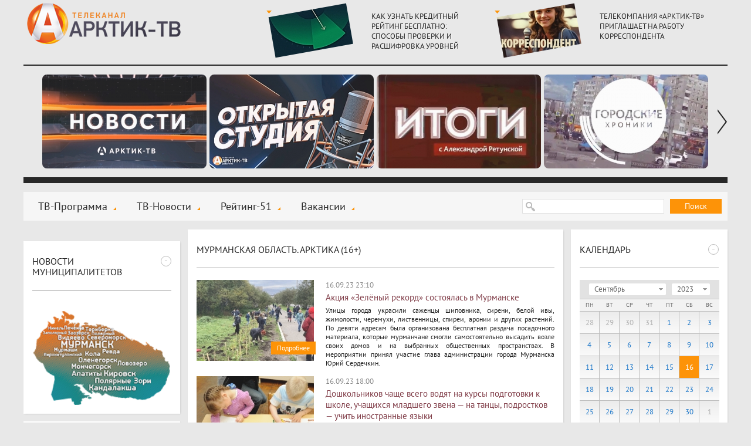

--- FILE ---
content_type: text/html; charset=windows-1251
request_url: https://xn----7sbhwjb3brd.xn--p1ai/news/murmanskaya-oblast-arktika-16/2023/09/16/
body_size: 11839
content:
<!DOCTYPE html>
<html>
  <head>
    <title>Мурманская область. Арктика (16+) :: Новости :: Арктик-ТВ</title>
    <meta charset="windows-1251" />
    <meta http-equiv="X-UA-Compatible" content="IE=edge,chrome=1" />
    <meta name="description" content="" />
    <meta name="keywords" content="" />
    <meta name="yandex-verification" content="e9fcc107ff47d6f8" />
    
    <link rel="shortcut icon" href="/favicon.ico" type="image/x-icon" />
    <link rel="icon" href="/favicon.ico" type="image/x-icon" />
    <link rel="alternate" type="application/rss+xml" title="RSS" href="/rss/arctic-tv.xml">
    <link rel="stylesheet" type="text/css" href="/templates/css/styles.css?a=5">
    <link rel="stylesheet" type="text/css" href="/templates/css/footer.css">
    <link rel="stylesheet" type="text/css" href="/templates/css/actions.css">
    <script>var site_path="/";</script>
    <script src="/js/sessionstorage.min.js"></script>
    <script src="/js/jquery.js"></script>
    <script src="/js/fancybox.js"></script>
    <script src="/js/jquery.fancybox-media.js"></script>
    <script src="/js/smoothscroll.js"></script>
    <script src="/js/parallax.js"></script>
    <script src="/js/jquery.cookie.js"></script>
    <script src="/js/common.js"></script>
    <script src="/js/rangy-core.js"></script>
  </head>
  <body>
  <div class="main_wrap">
  <div class="main">
  <div class="header"><a href="/" class="header-logo"></a><span></span><div class="header-news"><a href="/news/murmanskaya-oblast-arktika-16/kak-uznat-kreditnyy-reyting-besplatno-sposoby-proverki-i-rasshifrovka-urovney"><img src="/img/newsimages/1_b7ba97c14a74.jpg"><span>КАК УЗНАТЬ КРЕДИТНЫЙ РЕЙТИНГ БЕСПЛАТНО: СПОСОБЫ ПРОВЕРКИ И РАСШИФРОВКА УРОВНЕЙ</span></a><a href="/news/murmanskaya-oblast-arktika-16/telekompaniya-arktik-tv-priglashaet-na-rabotu-korrespondenta"><img src="/img/newsimages/1_c347e5f15307.jpg"><span>ТЕЛЕКОМПАНИЯ «АРКТИК-ТВ» ПРИГЛАШАЕТ НА РАБОТУ КОРРЕСПОНДЕНТА</span></a></div></div>
  <div class="uban">
      <div class="wrap"><div class="line"><span><a href="/tv-novosti/"><img src="/img/images/1_d8fc76c46c57.jpg"></a></span><span><a href="/news/otkrytaya-studiya-arktik-tv-i-radio-record-12/"><img src="/img/images/1_a4d75ad81149.jpg"></a></span><span><a href="/news/itogi-s-aleksandroy-retunskoy-12/"><img src="/img/images/1_94633cc13579.jpg"></a></span><span><a href="/news/gorodskie-hroniki-6/"><img src="/img/images/1_4f4aed50dfd7.jpg"></a></span><span><a href="/news/horoshie-novosti-612/"><img src="/img/images/1_efe75652a10c.jpg"></a></span><span><a href="/news/znaki-12/"><img src="/img/images/1_6cb9af5424b1.jpg"></a></span><span><a href="/news/slovo-prokurora-12/"><img src="/img/images/1_23393b51aaba.jpg"></a></span><span><a href="/news/ramki-zakona-12/"><img src="/img/images/1_21491a4877df.jpg"></a></span><span><a href="/news/vzroslye-igry-16/"><img src="/img/images/1_ac08b3999ca2.jpg"></a></span><span><a href="/news/proshe-govorya-12/"><img src="/img/images/1_69a6c49da0a8.jpg"></a></span><span><a href="	/news/otkrytaya-studiya--politika-12/"><img src="/img/images/1_01226d7fee9a.jpg"></a></span><span><a href="/news/ya-vybirayu-sever/"><img src="/img/images/1_17e341d69719.jpg"></a></span><span><a href="	/news/dom-druzhby/"><img src="/img/images/1_0ec0ec39f07f.jpg"></a></span><span><a href="/news/azbuka-bezopasnosti-6/"><img src="/img/images/1_3bda735758f8.jpg"></a></span><span><a href="/news/sila-severa---v-lyudyah/"><img src="/img/images/1_855d36e06a64.jpg"></a></span><span><a href="	/news/akademiya-televideniya/"><img src="/img/images/1_93b0e5a3b2f3.jpg"></a></span><span><a href="/news/specialnyy-reportazh-12/"><img src="/img/images/1_04414cb86e0b.jpg"></a></span><span><a href="/news/voyna-v-zapolyare-12/"><img src="/img/images/1_e179f9c25291.jpg"></a></span><span><a href="/news/v-pamyat-velikoy-pobedy/"><img src="/img/images/1_9cfcab365d1e.jpg"></a></span><span><a href="/news/pisma-pobedy/"><img src="/img/images/1_1f07aa4f20ad.jpg"></a></span><span><a href="	/news/melodii-pobedy/"><img src="/img/images/1_4a3bf1de046c.jpg"></a></span><span><a href="/news/sever---eto-sudba/"><img src="/img/images/1_9f847a80f95c.jpg"></a></span><span><a href="/news/zdorovyy-sever/"><img src="/img/images/1_5aee898b1fe9.jpg"></a></span><span><a href="	/news/na-severe---zhit-razberem-na-vintiki/"><img src="/img/images/1_18f3146ec1b9.jpg"></a></span><span><a href="/news/kommunalnyy-detektiv-12/"><img src="/img/images/1_ea19c51fd10f.jpg"></a></span><span><a href="/news/finansovyy-gramotey/"><img src="/img/images/1_976125338e33.jpg"></a></span><span><a href="/news/deti-v-inete/"><img src="/img/images/1_c23d8a0af9c5.jpg"></a></span><span><a href="/news/zdes-voprosy-zadayu-ya/"><img src="/img/images/1_16f13f15570f.jpg"></a></span><span><a href="/news/svezhiy-vzglyad/"><img src="/img/images/1_f87f33a96971.jpg"></a></span><span><a href="/news/medprosvet/"><img src="/img/images/1_c76c8cf82de1.jpg"></a></span><span><a href="	/news/prohodnoy-ball-12/"><img src="/img/images/1_f17a9237954f.jpg"></a></span><span><a href="/news/i-tebe-sovetuyu-6/"><img src="/img/images/1_bad2eba48535.jpg"></a></span><span><a href="/news/rubezh-12/"><img src="/img/images/1_fd1950094a8e.jpg"></a></span><span><a href="/news/deti-govoryat/"><img src="/img/images/1_48fb6c6e5668.jpg"></a></span><span><a href="/news/umka/"><img src="/img/images/1_02edab8248ce.jpg"></a></span><span><a href="/news/usylapyhvost/"><img src="/img/images/1_f7222d9fb382.jpg"></a></span><span><a href="/news/cvet-vlasti-16/"><img src="/img/images/1_8d9f2f145430.png"></a></span><span><a href="/news/dorogi-kotorye-my-vybiraem/"><img src="/img/images/1_e6a164dd85a4.jpg"></a></span><span><a href="/news/kolskie-hroniki/"><img src="/img/images/1_99847e0202ee.jpg"></a></span><span><a href="/news/zhizn-po-novym-pravilam/"><img src="/img/images/1_44b2bc4de90e.jpg"></a></span><span><a href="/news/svoimi-slovami-18/"><img src="/img/images/1_86b00ee663d8.jpg"></a></span><span><a href="/news/istoriya-uspeha/"><img src="/img/images/1_404fe50acf80.jpg"></a></span><span><a href="/news/na-zdorove/"><img src="/img/images/1_20ceb2818f34.jpg"></a></span><span><a href="/news/obraz-zhizni/"><img src="/img/images/1_28b6736e72ae.jpg"></a></span><span><a href="	/news/obraz-zhizni-6/"><img src="/img/images/1_d967180b2313.jpg"></a></span><span><a href="/news/budte-zdorovy/"><img src="/img/images/1_4c7dc9c36678.jpg"></a></span><span><a href="/news/nashi-detki/"><img src="/img/images/1_3a449a8de3d7.jpg"></a></span><span><a href="/news/umka/"><img src="/img/images/1_2fe9c9dfe42b.jpg"></a></span><span><a href="/news/telemamy-0/"><img src="/img/images/1_d80a49f142df.jpg"></a></span><span><a href="/news/oblaka-6/"><img src="/img/images/1_5295abe847dd.jpg"></a></span><span><a href="/news/more-dobroty-12/"><img src="/img/images/1_b8259c3e7051.jpg"></a></span><span><a href="/news/chetvertaya-vlast/"><img src="/img/images/1_c9ee730a634d.jpg"></a></span><span><a href="/news/stolica-16/"><img src="/img/images/1_40c4f707e540.jpg"></a></span><span><a href="/news/ugolok-potrebitelya/"><img src="/img/images/1_4403ccb0deec.jpg"></a></span><span><a href="/news/shoping/"><img src="/img/images/1_ae289915cd60.jpg"></a></span><span><a href="/news/korrupciya-18/"><img src="/img/images/1_d88dd7453e34.jpg"></a></span><span><a href="	/news/pohod-vyhodnogo-dnya-12/"><img src="/img/images/1_3614ae74646d.jpg"></a></span><span><a href="/news/zapiski-pomorskoy-puteshestvennicy-12/"><img src="/img/images/1_46ef06b7d8dd.jpg"></a></span><span><a href="	/news/otkrytaya-studiya-12/"><img src="/img/images/1_677713241b9f.jpg"></a></span><span><a href="/news/illyuziya-i-realnost-6/"><img src="/img/images/1_1ec45a239ad3.jpg"></a></span><span><a href="/news/pamyatnye-daty-voennoy-istorii-rossii/"><img src="/img/images/1_57bc75494753.jpg"></a></span><span><a href="/news/zoloto-partii-18/"><img src="/img/images/1_16173b0fd210.jpg"></a></span><span><a href="/news/tochka-zreniya-18/"><img src="/img/images/1_78e99eef7531.jpg"></a></span><span><a href="/news/sreda-obitaniya/"><img src="/img/images/1_75779ee813f7.jpg"></a></span><span><a href="/news/tehnologii-20/"><img src="/img/images/1_b6cee5306128.jpg"></a></span><span><a href="/news/upravdom/"><img src="/img/images/1_daca7b4687d9.jpg"></a></span><span><a href="/news/azbuka-zhkh-6/"><img src="/img/images/1_66ed5e7c869e.jpg"></a></span><span><a href="	/news/yoga-iz-argentiny-i-bez-pregrad/"><img src="/img/images/1_9c96a989caef.jpg"></a></span><span><a href="/news/bityy-chas/"><img src="/img/images/1_c1aa8168d120.jpg"></a></span><span><a href="/news/na-tvoy-vkus/"><img src="/img/images/1_e4635154bb69.png"></a></span><span><a href="/news/nash-dom/"><img src="/img/images/1_1c54faaddd7e.jpg"></a></span><span><a href="/news/mesto-proisshestviya/"><img src="/img/images/1_f6d57caeeff9.png"></a></span><span><a href="/news/chetvertaya-vlast-18/"><img src="/img/images/1_d1931a978a39.jpg"></a></span></div></div>
    <a class="prev"></a><a class="next"></a>
    </div>
  <div class="menu-block">
  <span class="search-form"><form action="/search/" method="get">
  <input type="text" name="stext">
  <button type="submit">Поиск</button>
  </form></span>
  <span class="social">
  
  </span>
  <span class="menu"><a href="/tv-programma/">ТВ-Программа</a><a href="/tv-novosti/">ТВ-Новости</a><a href="/rating-51/">Рейтинг-51</a><a href="/vakansii/">Вакансии</a></span>
  </div>
  <div class="csection parallax-col">
<div class="parallax-col-inner">

<div class="center-block"><span class="center-block-header"><a href="/news/murmanskaya-oblast-arktika-16/">Мурманская область. Арктика (16+)</a></span><span class="center-block-body"><span class="news-list"><a href="/news/murmanskaya-oblast-arktika-16/2023/09/16/akciya-zelenyy-rekord-sostoyalas-v-murmanske"><span class="img"><img src="/img/newsimages/4_b9e4f25d9169.jpg"><b>Подробнее</b></span><span class="date">16.09.23 23:10</span><h2>Акция «Зелёный рекорд» состоялась в Мурманске</h2><span class="pre">Улицы города украсили саженцы шиповника, сирени, белой ивы, жимолости, черемухи, лиственницы, спиреи, аронии и других растений. По девяти адресам была организована бесплатная раздача посадочного материала, которые мурманчане смогли самостоятельно высадить возле своих домов и на выбранных общественных пространствах. В мероприятии принял участие глава администрации города Мурманска Юрий Сердечкин.</span></a><a href="/news/murmanskaya-oblast-arktika-16/2023/09/16/doshkolnikov-chashe-vsego-vodyat-na-kursy-podgotovki-k-shkole-uchashihsya-mladshego-zvena--na-tancy-podrostkov--uchit-inostrannye-yazyki"><span class="img"><img src="/img/newsimages/4_c296131e3f39.jpg"><b>Подробнее</b></span><span class="date">16.09.23 18:00</span><h2>Дошкольников чаще всего водят на курсы подготовки к школе, учащихся младшего звена — на танцы, подростков — учить иностранные языки</h2><span class="pre">Родители детей 3—6 лет чаще всего отдают их на курсы подготовки к школе (17%). По 14% родителей водят детей-дошкольников на плавание и гимнастику. О том, что дети занимаются танцами, футболом и музыкой сообщили по 11% родителей.</span></a><a href="/news/murmanskaya-oblast-arktika-16/2023/09/16/sotrudnica-polyarninskogo-centra-socialnogo-obsluzhivaniya-v-chisle-finalistov-vserossiyskogo-konkursa-professionalnogo-masterstva"><span class="img"><img src="/img/newsimages/4_b9e9346b3665.jpg"><b>Подробнее</b></span><span class="date">16.09.23 17:00</span><h2>Сотрудница Полярнинского центра социального обслуживания в числе финалистов Всероссийского конкурса профессионального мастерства</h2><span class="pre">Специалист Полярнинского комплексного центра социального обслуживания населения Данильченко Гульнара успешно представила наш регион, оказавшись в тройке лидеров по стране в специальной номинации «За созидание и долголетие в профессии».</span></a><a href="/news/murmanskaya-oblast-arktika-16/2023/09/16/murmanskim-eksporteram-rasskazhut-o-prodvizhenii-na-belorusskiy-rynok"><span class="img"><img src="/img/newsimages/4_8c7d4917af14.jpg"><b>Подробнее</b></span><span class="date">16.09.23 16:00</span><h2>Мурманским экспортёрам расскажут о продвижении на белорусский рынок</h2><span class="pre">По итогам 2022 года внешнеторговый оборот между Мурманской областью и Республикой Беларусь вырос в 7 раз. Основными статьями стали минеральные продукты, рыбная продукция, корма для животных и растительные и животные масла.</span></a><a href="/news/murmanskaya-oblast-arktika-16/2023/09/16/studenty-murmanskogo-pedagogicheskogo-kolledzha-poznakomilis-s-rabotoy-regionalnogo-komiteta-po-turizmu"><span class="img"><img src="/img/newsimages/4_a80e592ebf25.jpg"><b>Подробнее</b></span><span class="date">16.09.23 15:30</span><h2>Студенты Мурманского педагогического колледжа познакомились с работой регионального комитета по туризму</h2><span class="pre">В текущем учебном году студентам предстоит защищать выпускные квалификационные работы. Заместитель председателя комитета по туризму Ирина Булыгина предложила будущим специалистам актуальные темы для исследования. Среди них: изучение предпочтений потребителей турпродукта при выборе путешествий по Мурманской области, возможности вовлечения в туристический бизнес нетуристских предприятий...</span></a><a href="/news/murmanskaya-oblast-arktika-16/2023/09/16/dan-start-meropriyatiyam-vserossiyskogo-festivalya-vmesteyarche-v-murmanskoy-oblasti"><span class="img"><img src="/img/newsimages/4_d463ca09b389.jpg"><b>Подробнее</b></span><span class="date">16.09.23 15:00</span><h2>Дан старт мероприятиям Всероссийского фестиваля «ВместеЯрче» в Мурманской области</h2><span class="pre">Мероприятия 2023 года объединят более 70 площадок по всей области. Флагманом фестиваля выступают молодёжные пространства «СОПКИ». Акценты программы сделаны как на развитии новых технологий, так и на историческом наследии отрасли, значении профессии энергетика.</span></a><a href="/news/murmanskaya-oblast-arktika-16/2023/09/16/murmanskstat-provodit-vyborochnoe-nablyudenie-ispolzovaniya-naseleniem-kompyuternoy-tehniki-i-seti-internet-1"><span class="img"><img src="/img/newsimages/4_1b7b971765e7.jpg"><b>Подробнее</b></span><span class="date">16.09.23 14:00</span><h2>Мурманскстат проводит выборочное наблюдение использования населением компьютерной техники и сети Интернет</h2><span class="pre">В текущем году по всей территории страны будет опрошено 150 тысяч человек в возрасте 15 лет и старше, в Мурманской области – около 1100 человек, проживающих в восьми городских и шести сельских населённых пунктах.
Опрос в домохозяйствах пройдёт с 18 по 24 сентября и с 16 по 22 октября.</span></a><a href="/news/murmanskaya-oblast-arktika-16/2023/09/16/zhiteli-szfo-rasskazali-kogda-po-ih-mneniyu-nuzhno-rozhat-chtoby-ne-navredit-karere-i-byt-horoshim-roditelem"><span class="img"><img src="/img/newsimages/4_01c56b16dc61.jpg"><b>Подробнее</b></span><span class="date">16.09.23 13:00</span><h2>Жители СЗФО рассказали, когда, по их мнению, нужно рожать, чтобы не навредить карьере и быть хорошим родителем</h2><span class="pre">«Лидирующей причиной, почему респонденты не совмещают детей и карьеру – страх потерять работу (55%). Ещё 43% считают, что так происходит потому, что у работодателей нет нужных условий для родителей с маленькими детьми.</span></a><a href="/news/murmanskaya-oblast-arktika-16/2023/09/16/municipalitety-predlagayut-pereyti-na-novuyu-model-organizacii-mestnogo-samoupravleniya"><span class="img"><img src="/img/newsimages/4_345930f92d10.jpg"><b>Подробнее</b></span><span class="date">16.09.23 12:00</span><h2>Муниципалитеты предлагают перейти на новую модель организации местного самоуправления</h2><span class="pre">Представители муниципальных образований обсудили вопросы организации местного самоуправления и перспективы развития территорий. Прозвучало предложение обратиться к депутатам регионального парламента с просьбой внести изменения в законодательство и принять модель организации местного самоуправления в части избрания глав муниципальных образований из числа кандидатов, прошедших конкурсный отбор.</span></a><a href="/news/murmanskaya-oblast-arktika-16/2023/09/16/unikalnye-teksty-na-yazyke-saami-obnaruzhili-uchenye-v-hode-ekspedicii-chistaya-arktika--vostok-77"><span class="img"><img src="/img/newsimages/4_702726f75c89.jpg"><b>Подробнее</b></span><span class="date">16.09.23 11:00</span><h2>Уникальные тексты на языке саами обнаружили учёные в ходе экспедиции «Чистая Арктика – Восток-77»</h2><span class="pre">Некоторые диалекты северных народов различают по географическим признакам, другие – по культуре и самобытности. Например, у саамов в арсенале есть порядка 180 слов, чтобы рассказать о состоянии снега, и несколько сотен формулировок чтобы описать северного оленя. Ханты в древности использовали целые языковые конструкции для обозначения опасных для человека животных: медведь с их языка дословно переводится как «мой дядя по отцу – мужчина», а волк – «грызущий оленя зверь».</span></a></span><div class="pages"><span class="pages_curpage">1</span><a  class="pages_page" href="?page=2">2</a><span class="pages_navs_next">
                  <a class="pages_nav" href="?page=2">Следующая &rarr;</a>
                  <a class="pages_nav" href="?page=2">Последняя &rarr;</a>
                </span></div></span></div>

</div></div>
  <div class="lsection parallax-col"><div class="parallax-col-inner">

    <!-- временный блок -->
    <div class="fast-block_banner">
        <a target="_blank" href="https://www.may9.ru/"><img style="width: 100%;" src="/img/all/0_logo.jpg" alt="" /></a>
    </div>

    <div class="fast-block"><span class="fast-block-header" data-id="58"><span>-</span><h3>Новости муниципалитетов</h3></span><span class="fast-block-body"><span class="bn"><a href="javascript:city_map()" rel="nofollow"><img src="/img/catimages/1_b8d2341e0a9a.png"></a></span></span></div><div class="fast-block"><span class="fast-block-header" data-id="22"><span>-</span><a href="/news/analitika-18/">Аналитика (18+)</a></span><span class="fast-block-body"><span class="block-news"><a href="/news/analitika-18/cifrovoy-skachok-v-metrologii-hhru-vyyavil-novye-trebovaniya-v-vakansiyah-metrologov-po-szfo-1"><img src="/img/newsimages/2_74a9a4382f18.jpg"><span>Цифровой скачок в метрологии: hh.ru выявил новые требования в вакансиях метрологов по СЗФО</span></a></span></span></div><div class="fast-block"><span class="fast-block-header" data-id="42"><span>-</span><a href="/news/fotoreportazh-6/">Фоторепортаж (6+)</a></span><span class="fast-block-body"><span class="block-news-big block-news-reload"><a href="/news/fotoreportazh-6/istoriya-podviga"><img src="/img/newsimages/3_4da09337b4f0.jpg"><span>ИСТОРИЯ ПОДВИГА</span></a><a href="/news/fotoreportazh-6/festival-imandra-viking-fest-2023-na-dva-dnya-monchegorsk-pogruzilsya-v-srednevekove"><img src="/img/newsimages/3_63af4075c5e8.jpg"><span>Фестиваль «Imandra Viking Fest 2023»: на два дня Мончегорск погрузился в средневековье</span></a><a href="/news/fotoreportazh-6/taburetka-na-kotoroy-nevozmozhno-dolgo-usidet"><img src="/img/newsimages/3_c5f78f73536e.jpg"><span>«Табуретка», на которой невозможно долго усидеть</span></a></span></span></div><div class="fast-block"><span class="fast-block-header" data-id="68"><span>-</span><a href="/news/specproekty-arktik-tv/">Спецпроекты "Арктик-ТВ"</a></span><span class="fast-block-body"><span class="block-news-big block-news-reload"><a href="/news/specproekty-arktik-tv/murmanskaya-oblastnaya-duma-byudzhet-na-2026-god-i-planovyy-2-letniy-period-proshel-pervoe-chtenie"><img src="/img/newsimages/3_744dec290bc9.png"><span>Мурманская областная Дума: БЮДЖЕТ НА 2026 ГОД И ПЛАНОВЫЙ 2-ЛЕТНИЙ ПЕРИОД ПРОШЁЛ ПЕРВОЕ ЧТЕНИЕ</span></a><a href="/news/specproekty-arktik-tv/murmanskaya-oblastnaya-duma-den-sudoremontnika---novomu-prazdniku-byt"><img src="/img/newsimages/3_c68a2cef6381.png"><span>Мурманская областная Дума:  ДЕНЬ СУДОРЕМОНТНИКА - НОВОМУ ПРАЗДНИКУ БЫТЬ!</span></a><a href="/news/specproekty-arktik-tv/budte-bditelny-ne-vstupayte-v-dialog-s-moshennikami-ne-soobshayte-lichnye-svedeniya"><img src="/img/newsimages/3_f184d3068bdb.jpg"><span>БУДЬТЕ БДИТЕЛЬНЫ! Не вступайте в диалог с мошенниками, не сообщайте личные сведения</span></a></span></span></div><div class="fast-block"><span class="fast-block-header" data-id="103"><span>-</span><h3>Последние комментарии</h3></span><span class="fast-block-body"><div class="comm-list-last"><div class="item"><div class="name">Маргарита</div><div class="date">17.01.26 12:39</div><div class="mess">17 января 2026г. в доме 12 по ул. Пушкинской нет отопления во всей квартире, доме. Позвонила на гор.линию ЖКХ, о каких либо авариях на теплотрассе не в курсе. Меня уже прет от такого безобразия, ну до</div><div class="more"><span>Комментарий к новости:</span><a href="/tv-novosti/telefon-goryachey-linii-po-goryachey-teme#comm">Телефон «горячей линии» по горячей теме</a></div></div><div class="item"><div class="name">Наталья</div><div class="date">17.01.26 11:53</div><div class="mess">Добрый день. Подскажите пожалуйста, переехала в Мурманскую область за мужем-военнослужащим, устроилась на работу в поликлинику, являюсь медицинской сестрой. Снимаю квартиру рядом с работой. Могу ли я </div><div class="more"><span>Комментарий к новости:</span><a href="/tv-novosti/s-etogo-goda-v-murmanskoy-oblasti-menyayut-usloviya-kompensacionnyh-vyplat-za-arendu-zhilya-otdelnym-kategoriyam-medicinskih-rabotnikov#comm">С этого года в Мурманской области меняют условия компенсационных выплат за аренду жилья отдельным категориям медицинских работников</a></div></div><div class="item"><div class="name">Д.О Вернер</div><div class="date">20.12.25 17:45</div><div class="mess">А я думал, что там нахимовцы, а не курсанты...</div><div class="more"><span>Комментарий к новости:</span><a href="/news/murmanskaya-oblast-arktika-16/uchastnik-proekta-geroi-severa-aleksandr-revedzhuk-vstretilsya-s-kursantami-filiala-nahimovskogo-voenno-morskogo-uchilisha-v-murmanske#comm">Участник проекта «Герои Севера» Александр Реведжук встретился с курсантами филиала Нахимовского военно-морского училища в Мурманске</a></div></div></div></span></div><div class="fast-block"><span class="fast-block-header" data-id="44"><span>-</span><a href="/news/pravovaya-konsultaciya-18/">Правовая консультация (18+)</a></span><span class="fast-block-body"><span class="block-news"><a href="/news/pravovaya-konsultaciya-18/komu-v-murmanskoy-oblasti-polozhena-13-ya-zarplata-i-obyazany-li-ee-platit-vse-rabotodateli-kommentariy-yurista-hhru"><img src="/img/newsimages/2_53b605de3bbd.jpg"><span>Кому в Мурманской области положена 13-я зарплата и обязаны ли её платить все работодатели: комментарий юриста hh.ru</span></a></span></span></div>

  </div></div>

  <div class="rsection parallax-col "><div class="parallax-col-inner "><div class=""></div>

  <div class="fast-block"><span class="fast-block-header" data-id="31"><span>-</span><h3>Календарь</h3></span><span class="fast-block-body"><div class="calendar-shadow"></div><div class="calendar" data-cat="4" data-is-city="0"><div class="top">
      <div class="select-month_wrapper"><select class="select-month"><option value="1">Январь</option><option value="2">Февраль</option><option value="3">Март</option><option value="4">Апрель</option><option value="5">Май</option><option value="6">Июнь</option><option value="7">Июль</option><option value="8">Август</option><option value="9" selected>Сентябрь</option><option value="10">Октябрь</option><option value="11">Ноябрь</option><option value="12">Декабрь</option></select></div><div class="select-year_wrapper"><select class="select-year"><option value="2026">2026</option><option value="2025">2025</option><option value="2024">2024</option><option value="2023" selected>2023</option><option value="2022">2022</option><option value="2021">2021</option><option value="2020">2020</option><option value="2019">2019</option><option value="2018">2018</option><option value="2017">2017</option><option value="2016">2016</option><option value="2015">2015</option><option value="2014">2014</option><option value="2013">2013</option></select></div></div><div class="weeks"><span>Пн</span><span>Вт</span><span>Ср</span><span>Чт</span><span>Пт</span><span>Сб</span><span>Вс</span></div><div class="center"><span class="out">28</span><span class="out">29</span><span class="out">30</span><span class="out">31</span><span><a href="/news/murmanskaya-oblast-arktika-16/2023/09/01/">1</a></span><span><a href="/news/murmanskaya-oblast-arktika-16/2023/09/02/">2</a></span><span><a href="/news/murmanskaya-oblast-arktika-16/2023/09/03/">3</a></span><span><a href="/news/murmanskaya-oblast-arktika-16/2023/09/04/">4</a></span><span><a href="/news/murmanskaya-oblast-arktika-16/2023/09/05/">5</a></span><span><a href="/news/murmanskaya-oblast-arktika-16/2023/09/06/">6</a></span><span><a href="/news/murmanskaya-oblast-arktika-16/2023/09/07/">7</a></span><span><a href="/news/murmanskaya-oblast-arktika-16/2023/09/08/">8</a></span><span><a href="/news/murmanskaya-oblast-arktika-16/2023/09/09/">9</a></span><span><a href="/news/murmanskaya-oblast-arktika-16/2023/09/10/">10</a></span><span><a href="/news/murmanskaya-oblast-arktika-16/2023/09/11/">11</a></span><span><a href="/news/murmanskaya-oblast-arktika-16/2023/09/12/">12</a></span><span><a href="/news/murmanskaya-oblast-arktika-16/2023/09/13/">13</a></span><span><a href="/news/murmanskaya-oblast-arktika-16/2023/09/14/">14</a></span><span><a href="/news/murmanskaya-oblast-arktika-16/2023/09/15/">15</a></span><span class="current">16</span><span><a href="/news/murmanskaya-oblast-arktika-16/2023/09/17/">17</a></span><span><a href="/news/murmanskaya-oblast-arktika-16/2023/09/18/">18</a></span><span><a href="/news/murmanskaya-oblast-arktika-16/2023/09/19/">19</a></span><span><a href="/news/murmanskaya-oblast-arktika-16/2023/09/20/">20</a></span><span><a href="/news/murmanskaya-oblast-arktika-16/2023/09/21/">21</a></span><span><a href="/news/murmanskaya-oblast-arktika-16/2023/09/22/">22</a></span><span><a href="/news/murmanskaya-oblast-arktika-16/2023/09/23/">23</a></span><span><a href="/news/murmanskaya-oblast-arktika-16/2023/09/24/">24</a></span><span><a href="/news/murmanskaya-oblast-arktika-16/2023/09/25/">25</a></span><span><a href="/news/murmanskaya-oblast-arktika-16/2023/09/26/">26</a></span><span><a href="/news/murmanskaya-oblast-arktika-16/2023/09/27/">27</a></span><span><a href="/news/murmanskaya-oblast-arktika-16/2023/09/28/">28</a></span><span><a href="/news/murmanskaya-oblast-arktika-16/2023/09/29/">29</a></span><span><a href="/news/murmanskaya-oblast-arktika-16/2023/09/30/">30</a></span><span class="out">1</span></div></div></span></span></div><div class="fast-block"><span class="fast-block-header" data-id="38"><span>-</span><a href="/tv-programma/">Скоро в эфире</a></span><span class="fast-block-body"><span class="prog"><span><b>07:30</b><span><b>«Вместе по России». Познавательная программа (12+)</b></span></span><span><b>08:00</b><span><b>«Венок сонетов». Художественный фильм (16+)</b></span></span><span><b>09:30</b><span><b>«На край света. В поисках единорога». Полнометражный мультфильм (6+)</b></span></span></span></span></div><div class="fast-block"><span class="fast-block-header" data-id="23"><span>-</span><a href="/news/pro-dengi-16/">PRO Деньги (16+)</a></span><span class="fast-block-body"><span class="block-news"><a href="/news/pro-dengi-16/zhizn-menyaetsya-rosstat-aktualiziroval-nabor-tovarov-i-uslug-dlya-rascheta-indeksa-potrebitelskih-cen-na-2026-god"><img src="/img/newsimages/2_3b517394468e.jpg"><span>Жизнь меняется: Росстат актуализировал набор товаров и услуг для расчёта индекса потребительских цен на 2026 год</span></a></span></span><span class="fast-block-header" data-id="24"><span>-</span><a href="/news/pro-valyutu-16/">PRO Валюту (16+)</a></span><span class="fast-block-body"><span class="block-news"><a href="/news/pro-valyutu-16/kurs-evro-prosel-pochti-na-128-rublya-dollar-poteryal-69-kopeek"><img src="/img/newsimages/2_0dacd387742a.jpg"><span>Курс евро просел почти на 1,28 рубля, доллар потерял 69 копеек</span></a></span></span><span class="fast-block-header" data-id="25"><span>-</span><a href="/news/pro-energetiku-18/">PRO Энергетику (18+)</a></span><span class="fast-block-body"><span class="block-news"><a href="/news/pro-energetiku-18/na-ploshadke-kolskoy-aes-2-v-2026-godu-planiruetsya-nachat-podgotovitelnye-raboty"><img src="/img/newsimages/2_1c4e92127eea.jpg"><span>На площадке Кольской АЭС-2 в 2026 году планируется начать подготовительные работы</span></a></span></span><span class="fast-block-header" data-id="26"><span>-</span><a href="/news/pro-zhkh-18/">PRO ЖКХ (18+)</a></span><span class="fast-block-body"><span class="block-news"><a href="/news/pro-zhkh-18/planovye-otklyucheniya-kommunalnyh-uslug-v-murmanske-na-17-i-19-yanvarya"><img src="/img/newsimages/2_6e53762c3ed5.jpg"><span>Плановые отключения коммунальных услуг в Мурманске на 17 и 19 января</span></a></span></span><span class="fast-block-header" data-id="27"><span>-</span><a href="/news/pro-neft-i-gaz-18/">PRO Нефть и газ (18+)</a></span><span class="fast-block-body"><span class="block-news"><a href="/news/pro-neft-i-gaz-18/den-rabotnika-neftyanoy-i-gazovoy-promyshlennosti-2025-trendy-i-dinamika"><img src="/img/newsimages/2_9814b509e3ea.jpg"><span>День работника нефтяной и газовой промышленности 2025: тренды и динамика</span></a></span></span><span class="fast-block-header" data-id="28"><span>-</span><a href="/news/pro-zakony-18/">PRO Законы (18+)</a></span><span class="fast-block-body"><span class="block-news"><a href="/news/pro-zakony-18/dlya-msp-iz-prioritetnyh-otrasley-prodleny-ponizhennye-strahovye-vznosy"><img src="/img/newsimages/2_77bb0d68037f.jpg"><span>Для МСП из приоритетных отраслей продлены пониженные страховые взносы</span></a></span></span></div><div class="fast-block"><span class="fast-block-header" data-id="65"><span>-</span><h3>Наш регион-51</h3></span><span class="fast-block-body"><span class="bn"><a href="/news/nash-region51/" rel="nofollow"><img src="/img/catimages/1_73726e63ac1f.png"></a></span></span></div>

  </div></div>


  </div></div>
  <div class="footer">

<div class="clearfix">

<div class="logo-footer">
  <a href="/"><img src="/img/logo-footer.png" alt="" /></a>
  <div class="footer-year">© 2009 - 2026</div>
</div>
<div class="center">
  <span class="dmenu"><a href="/nasha-missiya/">Наша миссия</a><a href="/nasha-cel/">Наша цель</a><a href="/otdel-reklami/">Отдел рекламы 99-47-47</a></span>
  <div class="copy clearfix">
  <div style="width: 350px;float: left;">
     <div style="margin-top: 7px;">ООО «ДВАЛИН»<br><a class="fancybox coolimage" rel="group" href="/img/template/map1.jpg" style="font-size:14px;">183001 г.Мурманск, ул.Траловая, 28, пом. 22.</a><br>Для почт. отпр.: 183025 г.Мурманск, а/я 292.</div>
     <div style="margin-top: 7px;">Телефон (815-2) 70-13-70.</div>
     <div style="margin-top: 7px;">E-mail: <a style="text-decoration: none;" href="mailto:news@arctic-tv.ru">news@arctic-tv.ru</a></div>
  </div>
  <div style="float: left;width: 400px;">
     <div style="float: left;width: 275px;margin-right: 25px;">
        <div style="margin-top: 7px;">Телеканал «Арктик-ТВ» в социальных сетях:   </div>
        <!--<div style="margin-top: 7px;">Программы и анонсы, опросы и обсуждения     </div>-->
        <div style="margin-top: 7px;">Использование сайта означает согласие с <a href="/policy.pdf" style="display:static;font-size:inherit;">Политикой конфиденциальности ООО «Двалин»</a></div>
        <div style="margin-top: 7px;"><a class="author" href="http://www.startx.ru" target="_blank">Создание сайта - StartX</a></div>
     </div>
     <div style="float: left;width: 75px;padding-top: 12px;position: relative;white-space:nowrap;">
        <div style="display: flex;">
         <!-- <a class="footer-fb" href="https://www.facebook.com/arctictv" target="_blank"></a> -->
         <a class="footer-vk" href="https://vk.com/arctictv51" target="_blank"><img src="../../img/icon-vk.svg"> </a>
         <!-- <a class="footer-inst" href="https://www.instagram.com/arctictv51/" target="_blank"></a> -->
         <a class="footer-tele" href="https://t.me/Arctic_TV" target="_blank"><img src="../../img/icon-tg.svg"></a>
         <br>
        </div> 
         <!-- Yandex.Metrika informer -->
        <a href="https://metrika.yandex.ru/stat/?id=23801908&from=informer"
        target="_blank" rel="nofollow" style="margin-top:10px;display:inline-block;"><img src="https://informer.yandex.ru/informer/23801908/3_1_FFFFFFFF_EFEFEFFF_0_pageviews"
        style="width:88px; height:31px; border:0;" alt="Яндекс.Метрика" title="Яндекс.Метрика: данные за сегодня (просмотры, визиты и уникальные посетители)" class="ym-advanced-informer" data-cid="23801908" data-lang="ru" /></a>
        <!-- /Yandex.Metrika informer -->

  <span style="position: absolute;right: -125px;top: 14px;">
  


  </span>
     </div>
  </div>
  <div>
  </div>
  </div>
  </div>
  </div></div>
  <div class="footer1"></div>
<script>
  (function(i,s,o,g,r,a,m){i['GoogleAnalyticsObject']=r;i[r]=i[r]||function(){
  (i[r].q=i[r].q||[]).push(arguments)},i[r].l=1*new Date();a=s.createElement(o),
  m=s.getElementsByTagName(o)[0];a.async=1;a.src=g;m.parentNode.insertBefore(a,m)
  })(window,document,'script','//www.google-analytics.com/analytics.js','ga');

  ga('create', 'UA-47634794-1', 'arctic-tv.ru');
  ga('send', 'pageview');
</script>
<!-- Yandex.Metrika counter -->
<script type="text/javascript">
(function (d, w, c) {
    (w[c] = w[c] || []).push(function() {
        try {
            w.yaCounter23801908 = new Ya.Metrika({id:23801908,
                    clickmap:true,
                    trackLinks:true,
                    accurateTrackBounce:true});
        } catch(e) { }
    });

    var n = d.getElementsByTagName("script")[0],
        s = d.createElement("script"),
        f = function () { n.parentNode.insertBefore(s, n); };
    s.type = "text/javascript";
    s.async = true;
    s.src = (d.location.protocol == "https:" ? "https:" : "http:") + "//mc.yandex.ru/metrika/watch.js";

    if (w.opera == "[object Opera]") {
        d.addEventListener("DOMContentLoaded", f, false);
    } else { f(); }
})(document, window, "yandex_metrika_callbacks");
</script>
<noscript><div><img src="//mc.yandex.ru/watch/23801908" style="position:absolute; left:-9999px;" alt="" /></div></noscript>

</body>
</html><!-- 9 0.015053987503052-->

--- FILE ---
content_type: text/css
request_url: https://xn----7sbhwjb3brd.xn--p1ai/templates/css/footer.css
body_size: 643
content:
.logo-footer {
   float: left;
   width: 365px;
   padding-top: 65px;
}

.logo-footer .footer-year {
   color: #6e6e6e;
   margin-left: 80px;
   margin-top: -20px;
}

.footer {
   height: 200px;
   background: #272727;
}

.footer > div {
  background: none;
}

.footer > div .center .dmenu a {
   margin-right: 65px;
   margin-left: 0;
}

.footer > div .center {
   width: auto;
   float: left;
   position: relative;
   left: 0;
   top: 0;
   text-align: left;
   font-size: 13px;
}

.author {
   text-decoration: none;
   display: inline-block;
   border-bottom: 1px dotted #888888;
}

.author:hover {
   border-bottom: 1px dotted transparent;
}

.footer-fb {
   display: inline-block;
   width: 34px;
   height: 34px;
   background: url("../../img/facebook.svg");
}

.footer-fb:hover {
   background: url("../../img/facebook_h.svg");
}

.footer-inst {
   display: inline-block;
   width: 34px;
   height: 34px;
   border-radius:50%;
   background: url("../../img/template/inst.svg") no-repeat center center #ffffff;
   transition:background 0.2s ease-out;
}
.footer-tele {
   display: flex;
   justify-content: center;
   align-items: center;
   width: 43px;
   height: 43px;
   min-width: 43px;
   background:#fe5a13;
   border-radius:50%;

/*   width: 34px;
   height: 34px;
   border-radius:50%;
   background: url("../../img/template/tele.svg") no-repeat center center #ffffff;
   background-size:50%;*/
   transition:all 0.3s ease;
}
.footer-tele:hover {
/*  background-color:#fb9228;*/
   opacity: 0.8;
   transition:all 0.3s ease;
}


.footer-vk {
   display: flex;
   justify-content: center;
   align-items: center;
   width: 43px;
   height: 43px;
   min-width: 43px;
   transition:all 0.3s ease;
   margin-right: 15px;
   background:#fe5a13;
   border-radius:50%;
/*   width: 34px;
   height: 34px;
   background: url("../../img/vk.svg");*/
}

.footer-vk:hover {
/*   background: url("../../img/vk_h.svg");*/
   opacity: 0.8;
   transition:all 0.3s ease;
}
.footer1 {
  background:#000000;
}

.adv_bl {
   padding: 25px 0;
}

.adv_bl .title {
   color: #828282;
}

.adv_bl .text {
   color: white;
}

.adv_bl .host {
   color: #828282;
}
